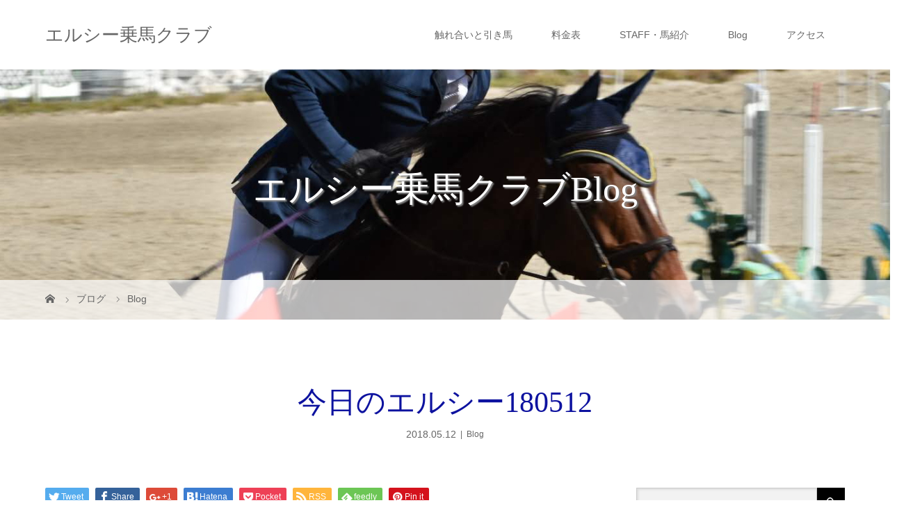

--- FILE ---
content_type: text/html; charset=UTF-8
request_url: https://lc-hrc.com/blog/180512
body_size: 15627
content:
<!DOCTYPE html>
<html class="pc" lang="ja">
<head prefix="og: http://ogp.me/ns# fb: http://ogp.me/ns/fb#">
<meta charset="UTF-8">
<meta name="description" content="今日も会員の方たちは駈歩練習に励みました。バランス良く乗れている事に安心と共に頼もしさを感じます。今までフラフラしていたら見て居る側はハラハラドキドキしてしまいますからね。ここ最近は心労が全くありません。">
<meta name="viewport" content="width=device-width">
<meta property="og:type" content="article" />
<meta property="og:url" content="https://lc-hrc.com/blog/180512">
<meta property="og:title" content="今日のエルシー180512" />
<meta property="og:description" content="今日も会員の方たちは駈歩練習に励みました。バランス良く乗れている事に安心と共に頼もしさを感じます。今までフラフラしていたら見て居る側はハラハラドキドキしてしまいますからね。ここ最近は心労が全くありません。" />
<meta property="og:site_name" content="エルシー乗馬クラブ" />
<meta property="og:image" content='https://i0.wp.com/lc-hrc.com/wp-content/uploads/2018/05/18051201.jpg?fit=640%2C480&amp;ssl=1'>
<meta property="og:image:secure_url" content="https://i0.wp.com/lc-hrc.com/wp-content/uploads/2018/05/18051201.jpg?fit=640%2C480&amp;ssl=1" /> 
<meta property="og:image:width" content="640" /> 
<meta property="og:image:height" content="480" />
<meta property="fb:admins" content="134177033863171" />
<title>今日のエルシー180512 | エルシー乗馬クラブ</title>
<!--[if lt IE 9]>
<script src="https://lc-hrc.com/wp-content/themes/story_tcd041/js/html5.js"></script>
<![endif]-->
<link rel="pingback" href="https://lc-hrc.com/xmlrpc.php">
<link rel="shortcut icon" href="http://lc-hrc.com/wp-content/uploads/tcd-w/fab2.png">

	  <meta name='robots' content='max-image-preview:large' />
<link rel='dns-prefetch' href='//i0.wp.com' />
<link rel='dns-prefetch' href='//c0.wp.com' />
<link rel="alternate" type="application/rss+xml" title="エルシー乗馬クラブ &raquo; 今日のエルシー180512 のコメントのフィード" href="https://lc-hrc.com/blog/180512/feed" />
<link rel="alternate" title="oEmbed (JSON)" type="application/json+oembed" href="https://lc-hrc.com/wp-json/oembed/1.0/embed?url=https%3A%2F%2Flc-hrc.com%2Fblog%2F180512" />
<link rel="alternate" title="oEmbed (XML)" type="text/xml+oembed" href="https://lc-hrc.com/wp-json/oembed/1.0/embed?url=https%3A%2F%2Flc-hrc.com%2Fblog%2F180512&#038;format=xml" />
<style id='wp-img-auto-sizes-contain-inline-css' type='text/css'>
img:is([sizes=auto i],[sizes^="auto," i]){contain-intrinsic-size:3000px 1500px}
/*# sourceURL=wp-img-auto-sizes-contain-inline-css */
</style>
<style id='wp-emoji-styles-inline-css' type='text/css'>

	img.wp-smiley, img.emoji {
		display: inline !important;
		border: none !important;
		box-shadow: none !important;
		height: 1em !important;
		width: 1em !important;
		margin: 0 0.07em !important;
		vertical-align: -0.1em !important;
		background: none !important;
		padding: 0 !important;
	}
/*# sourceURL=wp-emoji-styles-inline-css */
</style>
<style id='wp-block-library-inline-css' type='text/css'>
:root{--wp-block-synced-color:#7a00df;--wp-block-synced-color--rgb:122,0,223;--wp-bound-block-color:var(--wp-block-synced-color);--wp-editor-canvas-background:#ddd;--wp-admin-theme-color:#007cba;--wp-admin-theme-color--rgb:0,124,186;--wp-admin-theme-color-darker-10:#006ba1;--wp-admin-theme-color-darker-10--rgb:0,107,160.5;--wp-admin-theme-color-darker-20:#005a87;--wp-admin-theme-color-darker-20--rgb:0,90,135;--wp-admin-border-width-focus:2px}@media (min-resolution:192dpi){:root{--wp-admin-border-width-focus:1.5px}}.wp-element-button{cursor:pointer}:root .has-very-light-gray-background-color{background-color:#eee}:root .has-very-dark-gray-background-color{background-color:#313131}:root .has-very-light-gray-color{color:#eee}:root .has-very-dark-gray-color{color:#313131}:root .has-vivid-green-cyan-to-vivid-cyan-blue-gradient-background{background:linear-gradient(135deg,#00d084,#0693e3)}:root .has-purple-crush-gradient-background{background:linear-gradient(135deg,#34e2e4,#4721fb 50%,#ab1dfe)}:root .has-hazy-dawn-gradient-background{background:linear-gradient(135deg,#faaca8,#dad0ec)}:root .has-subdued-olive-gradient-background{background:linear-gradient(135deg,#fafae1,#67a671)}:root .has-atomic-cream-gradient-background{background:linear-gradient(135deg,#fdd79a,#004a59)}:root .has-nightshade-gradient-background{background:linear-gradient(135deg,#330968,#31cdcf)}:root .has-midnight-gradient-background{background:linear-gradient(135deg,#020381,#2874fc)}:root{--wp--preset--font-size--normal:16px;--wp--preset--font-size--huge:42px}.has-regular-font-size{font-size:1em}.has-larger-font-size{font-size:2.625em}.has-normal-font-size{font-size:var(--wp--preset--font-size--normal)}.has-huge-font-size{font-size:var(--wp--preset--font-size--huge)}.has-text-align-center{text-align:center}.has-text-align-left{text-align:left}.has-text-align-right{text-align:right}.has-fit-text{white-space:nowrap!important}#end-resizable-editor-section{display:none}.aligncenter{clear:both}.items-justified-left{justify-content:flex-start}.items-justified-center{justify-content:center}.items-justified-right{justify-content:flex-end}.items-justified-space-between{justify-content:space-between}.screen-reader-text{border:0;clip-path:inset(50%);height:1px;margin:-1px;overflow:hidden;padding:0;position:absolute;width:1px;word-wrap:normal!important}.screen-reader-text:focus{background-color:#ddd;clip-path:none;color:#444;display:block;font-size:1em;height:auto;left:5px;line-height:normal;padding:15px 23px 14px;text-decoration:none;top:5px;width:auto;z-index:100000}html :where(.has-border-color){border-style:solid}html :where([style*=border-top-color]){border-top-style:solid}html :where([style*=border-right-color]){border-right-style:solid}html :where([style*=border-bottom-color]){border-bottom-style:solid}html :where([style*=border-left-color]){border-left-style:solid}html :where([style*=border-width]){border-style:solid}html :where([style*=border-top-width]){border-top-style:solid}html :where([style*=border-right-width]){border-right-style:solid}html :where([style*=border-bottom-width]){border-bottom-style:solid}html :where([style*=border-left-width]){border-left-style:solid}html :where(img[class*=wp-image-]){height:auto;max-width:100%}:where(figure){margin:0 0 1em}html :where(.is-position-sticky){--wp-admin--admin-bar--position-offset:var(--wp-admin--admin-bar--height,0px)}@media screen and (max-width:600px){html :where(.is-position-sticky){--wp-admin--admin-bar--position-offset:0px}}
.has-text-align-justify{text-align:justify;}

/*# sourceURL=wp-block-library-inline-css */
</style><link rel='stylesheet' id='mediaelement-css' href='https://c0.wp.com/c/6.9/wp-includes/js/mediaelement/mediaelementplayer-legacy.min.css' type='text/css' media='all' />
<link rel='stylesheet' id='wp-mediaelement-css' href='https://c0.wp.com/c/6.9/wp-includes/js/mediaelement/wp-mediaelement.min.css' type='text/css' media='all' />
<style id='global-styles-inline-css' type='text/css'>
:root{--wp--preset--aspect-ratio--square: 1;--wp--preset--aspect-ratio--4-3: 4/3;--wp--preset--aspect-ratio--3-4: 3/4;--wp--preset--aspect-ratio--3-2: 3/2;--wp--preset--aspect-ratio--2-3: 2/3;--wp--preset--aspect-ratio--16-9: 16/9;--wp--preset--aspect-ratio--9-16: 9/16;--wp--preset--color--black: #000000;--wp--preset--color--cyan-bluish-gray: #abb8c3;--wp--preset--color--white: #ffffff;--wp--preset--color--pale-pink: #f78da7;--wp--preset--color--vivid-red: #cf2e2e;--wp--preset--color--luminous-vivid-orange: #ff6900;--wp--preset--color--luminous-vivid-amber: #fcb900;--wp--preset--color--light-green-cyan: #7bdcb5;--wp--preset--color--vivid-green-cyan: #00d084;--wp--preset--color--pale-cyan-blue: #8ed1fc;--wp--preset--color--vivid-cyan-blue: #0693e3;--wp--preset--color--vivid-purple: #9b51e0;--wp--preset--gradient--vivid-cyan-blue-to-vivid-purple: linear-gradient(135deg,rgb(6,147,227) 0%,rgb(155,81,224) 100%);--wp--preset--gradient--light-green-cyan-to-vivid-green-cyan: linear-gradient(135deg,rgb(122,220,180) 0%,rgb(0,208,130) 100%);--wp--preset--gradient--luminous-vivid-amber-to-luminous-vivid-orange: linear-gradient(135deg,rgb(252,185,0) 0%,rgb(255,105,0) 100%);--wp--preset--gradient--luminous-vivid-orange-to-vivid-red: linear-gradient(135deg,rgb(255,105,0) 0%,rgb(207,46,46) 100%);--wp--preset--gradient--very-light-gray-to-cyan-bluish-gray: linear-gradient(135deg,rgb(238,238,238) 0%,rgb(169,184,195) 100%);--wp--preset--gradient--cool-to-warm-spectrum: linear-gradient(135deg,rgb(74,234,220) 0%,rgb(151,120,209) 20%,rgb(207,42,186) 40%,rgb(238,44,130) 60%,rgb(251,105,98) 80%,rgb(254,248,76) 100%);--wp--preset--gradient--blush-light-purple: linear-gradient(135deg,rgb(255,206,236) 0%,rgb(152,150,240) 100%);--wp--preset--gradient--blush-bordeaux: linear-gradient(135deg,rgb(254,205,165) 0%,rgb(254,45,45) 50%,rgb(107,0,62) 100%);--wp--preset--gradient--luminous-dusk: linear-gradient(135deg,rgb(255,203,112) 0%,rgb(199,81,192) 50%,rgb(65,88,208) 100%);--wp--preset--gradient--pale-ocean: linear-gradient(135deg,rgb(255,245,203) 0%,rgb(182,227,212) 50%,rgb(51,167,181) 100%);--wp--preset--gradient--electric-grass: linear-gradient(135deg,rgb(202,248,128) 0%,rgb(113,206,126) 100%);--wp--preset--gradient--midnight: linear-gradient(135deg,rgb(2,3,129) 0%,rgb(40,116,252) 100%);--wp--preset--font-size--small: 13px;--wp--preset--font-size--medium: 20px;--wp--preset--font-size--large: 36px;--wp--preset--font-size--x-large: 42px;--wp--preset--spacing--20: 0.44rem;--wp--preset--spacing--30: 0.67rem;--wp--preset--spacing--40: 1rem;--wp--preset--spacing--50: 1.5rem;--wp--preset--spacing--60: 2.25rem;--wp--preset--spacing--70: 3.38rem;--wp--preset--spacing--80: 5.06rem;--wp--preset--shadow--natural: 6px 6px 9px rgba(0, 0, 0, 0.2);--wp--preset--shadow--deep: 12px 12px 50px rgba(0, 0, 0, 0.4);--wp--preset--shadow--sharp: 6px 6px 0px rgba(0, 0, 0, 0.2);--wp--preset--shadow--outlined: 6px 6px 0px -3px rgb(255, 255, 255), 6px 6px rgb(0, 0, 0);--wp--preset--shadow--crisp: 6px 6px 0px rgb(0, 0, 0);}:where(.is-layout-flex){gap: 0.5em;}:where(.is-layout-grid){gap: 0.5em;}body .is-layout-flex{display: flex;}.is-layout-flex{flex-wrap: wrap;align-items: center;}.is-layout-flex > :is(*, div){margin: 0;}body .is-layout-grid{display: grid;}.is-layout-grid > :is(*, div){margin: 0;}:where(.wp-block-columns.is-layout-flex){gap: 2em;}:where(.wp-block-columns.is-layout-grid){gap: 2em;}:where(.wp-block-post-template.is-layout-flex){gap: 1.25em;}:where(.wp-block-post-template.is-layout-grid){gap: 1.25em;}.has-black-color{color: var(--wp--preset--color--black) !important;}.has-cyan-bluish-gray-color{color: var(--wp--preset--color--cyan-bluish-gray) !important;}.has-white-color{color: var(--wp--preset--color--white) !important;}.has-pale-pink-color{color: var(--wp--preset--color--pale-pink) !important;}.has-vivid-red-color{color: var(--wp--preset--color--vivid-red) !important;}.has-luminous-vivid-orange-color{color: var(--wp--preset--color--luminous-vivid-orange) !important;}.has-luminous-vivid-amber-color{color: var(--wp--preset--color--luminous-vivid-amber) !important;}.has-light-green-cyan-color{color: var(--wp--preset--color--light-green-cyan) !important;}.has-vivid-green-cyan-color{color: var(--wp--preset--color--vivid-green-cyan) !important;}.has-pale-cyan-blue-color{color: var(--wp--preset--color--pale-cyan-blue) !important;}.has-vivid-cyan-blue-color{color: var(--wp--preset--color--vivid-cyan-blue) !important;}.has-vivid-purple-color{color: var(--wp--preset--color--vivid-purple) !important;}.has-black-background-color{background-color: var(--wp--preset--color--black) !important;}.has-cyan-bluish-gray-background-color{background-color: var(--wp--preset--color--cyan-bluish-gray) !important;}.has-white-background-color{background-color: var(--wp--preset--color--white) !important;}.has-pale-pink-background-color{background-color: var(--wp--preset--color--pale-pink) !important;}.has-vivid-red-background-color{background-color: var(--wp--preset--color--vivid-red) !important;}.has-luminous-vivid-orange-background-color{background-color: var(--wp--preset--color--luminous-vivid-orange) !important;}.has-luminous-vivid-amber-background-color{background-color: var(--wp--preset--color--luminous-vivid-amber) !important;}.has-light-green-cyan-background-color{background-color: var(--wp--preset--color--light-green-cyan) !important;}.has-vivid-green-cyan-background-color{background-color: var(--wp--preset--color--vivid-green-cyan) !important;}.has-pale-cyan-blue-background-color{background-color: var(--wp--preset--color--pale-cyan-blue) !important;}.has-vivid-cyan-blue-background-color{background-color: var(--wp--preset--color--vivid-cyan-blue) !important;}.has-vivid-purple-background-color{background-color: var(--wp--preset--color--vivid-purple) !important;}.has-black-border-color{border-color: var(--wp--preset--color--black) !important;}.has-cyan-bluish-gray-border-color{border-color: var(--wp--preset--color--cyan-bluish-gray) !important;}.has-white-border-color{border-color: var(--wp--preset--color--white) !important;}.has-pale-pink-border-color{border-color: var(--wp--preset--color--pale-pink) !important;}.has-vivid-red-border-color{border-color: var(--wp--preset--color--vivid-red) !important;}.has-luminous-vivid-orange-border-color{border-color: var(--wp--preset--color--luminous-vivid-orange) !important;}.has-luminous-vivid-amber-border-color{border-color: var(--wp--preset--color--luminous-vivid-amber) !important;}.has-light-green-cyan-border-color{border-color: var(--wp--preset--color--light-green-cyan) !important;}.has-vivid-green-cyan-border-color{border-color: var(--wp--preset--color--vivid-green-cyan) !important;}.has-pale-cyan-blue-border-color{border-color: var(--wp--preset--color--pale-cyan-blue) !important;}.has-vivid-cyan-blue-border-color{border-color: var(--wp--preset--color--vivid-cyan-blue) !important;}.has-vivid-purple-border-color{border-color: var(--wp--preset--color--vivid-purple) !important;}.has-vivid-cyan-blue-to-vivid-purple-gradient-background{background: var(--wp--preset--gradient--vivid-cyan-blue-to-vivid-purple) !important;}.has-light-green-cyan-to-vivid-green-cyan-gradient-background{background: var(--wp--preset--gradient--light-green-cyan-to-vivid-green-cyan) !important;}.has-luminous-vivid-amber-to-luminous-vivid-orange-gradient-background{background: var(--wp--preset--gradient--luminous-vivid-amber-to-luminous-vivid-orange) !important;}.has-luminous-vivid-orange-to-vivid-red-gradient-background{background: var(--wp--preset--gradient--luminous-vivid-orange-to-vivid-red) !important;}.has-very-light-gray-to-cyan-bluish-gray-gradient-background{background: var(--wp--preset--gradient--very-light-gray-to-cyan-bluish-gray) !important;}.has-cool-to-warm-spectrum-gradient-background{background: var(--wp--preset--gradient--cool-to-warm-spectrum) !important;}.has-blush-light-purple-gradient-background{background: var(--wp--preset--gradient--blush-light-purple) !important;}.has-blush-bordeaux-gradient-background{background: var(--wp--preset--gradient--blush-bordeaux) !important;}.has-luminous-dusk-gradient-background{background: var(--wp--preset--gradient--luminous-dusk) !important;}.has-pale-ocean-gradient-background{background: var(--wp--preset--gradient--pale-ocean) !important;}.has-electric-grass-gradient-background{background: var(--wp--preset--gradient--electric-grass) !important;}.has-midnight-gradient-background{background: var(--wp--preset--gradient--midnight) !important;}.has-small-font-size{font-size: var(--wp--preset--font-size--small) !important;}.has-medium-font-size{font-size: var(--wp--preset--font-size--medium) !important;}.has-large-font-size{font-size: var(--wp--preset--font-size--large) !important;}.has-x-large-font-size{font-size: var(--wp--preset--font-size--x-large) !important;}
/*# sourceURL=global-styles-inline-css */
</style>

<style id='classic-theme-styles-inline-css' type='text/css'>
/*! This file is auto-generated */
.wp-block-button__link{color:#fff;background-color:#32373c;border-radius:9999px;box-shadow:none;text-decoration:none;padding:calc(.667em + 2px) calc(1.333em + 2px);font-size:1.125em}.wp-block-file__button{background:#32373c;color:#fff;text-decoration:none}
/*# sourceURL=/wp-includes/css/classic-themes.min.css */
</style>
<link rel='stylesheet' id='wp-lightbox-2.min.css-css' href='https://lc-hrc.com/wp-content/plugins/wp-lightbox-2/styles/lightbox.min.css?ver=1.3.4' type='text/css' media='all' />
<link rel='stylesheet' id='story-slick-css' href='https://lc-hrc.com/wp-content/themes/story_tcd041/css/slick.css?ver=6.9' type='text/css' media='all' />
<link rel='stylesheet' id='story-slick-theme-css' href='https://lc-hrc.com/wp-content/themes/story_tcd041/css/slick-theme.css?ver=6.9' type='text/css' media='all' />
<link rel='stylesheet' id='story-style-css' href='https://lc-hrc.com/wp-content/themes/story_tcd041/style.css?ver=1.5.1' type='text/css' media='all' />
<link rel='stylesheet' id='story-responsive-css' href='https://lc-hrc.com/wp-content/themes/story_tcd041/responsive.css?ver=1.5.1' type='text/css' media='all' />
<link rel='stylesheet' id='story-footer-bar-css' href='https://lc-hrc.com/wp-content/themes/story_tcd041/css/footer-bar.css?ver=1.5.1' type='text/css' media='all' />
<link rel='stylesheet' id='jetpack_css-css' href='https://c0.wp.com/p/jetpack/11.8.6/css/jetpack.css' type='text/css' media='all' />
<script type="text/javascript" id="jetpack_related-posts-js-extra">
/* <![CDATA[ */
var related_posts_js_options = {"post_heading":"h4"};
//# sourceURL=jetpack_related-posts-js-extra
/* ]]> */
</script>
<script type="text/javascript" src="https://c0.wp.com/p/jetpack/11.8.6/_inc/build/related-posts/related-posts.min.js" id="jetpack_related-posts-js"></script>
<script type="text/javascript" src="https://c0.wp.com/c/6.9/wp-includes/js/jquery/jquery.min.js" id="jquery-core-js"></script>
<script type="text/javascript" src="https://c0.wp.com/c/6.9/wp-includes/js/jquery/jquery-migrate.min.js" id="jquery-migrate-js"></script>
<script type="text/javascript" src="https://lc-hrc.com/wp-content/themes/story_tcd041/js/slick.min.js?ver=1.5.1" id="story-slick-js"></script>
<script type="text/javascript" src="https://lc-hrc.com/wp-content/themes/story_tcd041/js/functions.js?ver=1.5.1" id="story-script-js"></script>
<script type="text/javascript" src="https://lc-hrc.com/wp-content/themes/story_tcd041/js/responsive.js?ver=1.5.1" id="story-responsive-js"></script>
<link rel="https://api.w.org/" href="https://lc-hrc.com/wp-json/" /><link rel="alternate" title="JSON" type="application/json" href="https://lc-hrc.com/wp-json/wp/v2/posts/1051" /><link rel="EditURI" type="application/rsd+xml" title="RSD" href="https://lc-hrc.com/xmlrpc.php?rsd" />
<meta name="generator" content="WordPress 6.9" />
<link rel="canonical" href="https://lc-hrc.com/blog/180512" />
<link rel='shortlink' href='https://lc-hrc.com/?p=1051' />
	<style>img#wpstats{display:none}</style>
		<style type="text/css">

</style>
		<style type="text/css" id="wp-custom-css">
			.pinkline {background:rgba(0, 0, 0, 0) linear-gradient(transparent 60%, #FFDFEF 0%) repeat scroll 0 0;}

.yellowline {background:rgba(0, 0, 0, 0) linear-gradient(transparent 60%, #FFF899 0%) repeat scroll 0 0;}

.blueline {background:rgba(0, 0, 0, 0) linear-gradient(transparent 60%, #B3E7FF 0%) repeat scroll 0 0;}
		</style>
		<style>
.content02-button:hover, .button a:hover, .global-nav .sub-menu a:hover, .content02-button:hover, .footer-bar01, .copyright, .nav-links02-previous a, .nav-links02-next a, .pagetop a, #submit_comment:hover, .page-links a:hover, .page-links > span, .pw_form input[type="submit"]:hover, .post-password-form input[type="submit"]:hover { 
	background: #0D129F; 
}
.pb_slider .slick-prev:active, .pb_slider .slick-prev:focus, .pb_slider .slick-prev:hover {
	background: #0D129F url(https://lc-hrc.com/wp-content/themes/story_tcd041/pagebuilder/assets/img/slider_arrow1.png) no-repeat 23px; 
}
.pb_slider .slick-next:active, .pb_slider .slick-next:focus, .pb_slider .slick-next:hover {
	background: #0D129F url(https://lc-hrc.com/wp-content/themes/story_tcd041/pagebuilder/assets/img/slider_arrow2.png) no-repeat 25px 23px; 
}
#comment_textarea textarea:focus, #guest_info input:focus, #comment_textarea textarea:focus { 
	border: 1px solid #0D129F; 
}
.archive-title, .article01-title a, .article02-title a, .article03-title, .article03-category-item:hover, .article05-category-item:hover, .article04-title, .article05-title, .article06-title, .article06-category-item:hover, .column-layout01-title, .column-layout01-title, .column-layout02-title, .column-layout03-title, .column-layout04-title, .column-layout05-title, .column-layout02-title, .column-layout03-title, .column-layout04-title, .column-layout05-title, .content01-title, .content02-button, .content03-title, .content04-title, .footer-gallery-title, .global-nav a:hover,  .global-nav .current-menu-item > a, .headline-primary, .nav-links01-previous a:hover, .nav-links01-next a:hover, .post-title, .styled-post-list1-title:hover, .top-slider-content-inner:after, .breadcrumb a:hover, .article07-title, .post-category a:hover, .post-meta-box a:hover, .post-content a, .color_headline {
color: #0D129F;
}
.content02, .gallery01 .slick-arrow:hover, .global-nav .sub-menu a, .headline-bar, .nav-links02-next a:hover, .nav-links02-previous a:hover, .pagetop a:hover, .top-slider-nav li.active a, .top-slider-nav li:hover a {
background: #2A12C5;
}
.social-nav-item a:hover:before {
color: #2A12C5;
}
.article01-title a:hover, .article02-title a:hover, .article03 a:hover .article03-title, .article04 a:hover .article04-title, .article07 a:hover .article07-title, .post-content a:hover, .headline-link:hover {
	color: #12730F;
}
@media only screen and (max-width: 991px) {
	.copyright {
		background: #0D129F;
	}
}
@media only screen and (max-width: 1200px) {
	.global-nav a, .global-nav a:hover {
		background: #2A12C5;
	}
	.global-nav .sub-menu a {
		background: #0D129F;
	}
}
.headline-font-type {
font-family: "Times New Roman", "游明朝", "Yu Mincho", "游明朝体", "YuMincho", "ヒラギノ明朝 Pro W3", "Hiragino Mincho Pro", "HiraMinProN-W3", "HGS明朝E", "ＭＳ Ｐ明朝", "MS PMincho", serif; font-weight: 500;
}
a:hover .thumbnail01 img, .thumbnail01 img:hover {
	-moz-transform: scale(1.2); -ms-transform: scale(1.2); -o-transform: scale(1.2); -webkit-transform: scale(1.2); transform: scale(1.2); }
.global-nav > ul > li > a {
color: #666666;
}
.article06 a:hover:before {
background: rgba(255, 255, 255, 0.9);
}
.footer-nav-wrapper:before {
background-color: rgba(57, 159, 67, 0.8);
}
</style>
</head>
<body class="wp-singular post-template-default single single-post postid-1051 single-format-standard wp-theme-story_tcd041 font-type1">
<header class="header">
	<div class="header-bar " style="background-color: #FFFFFF; color: #666666;">
		<div class="header-bar-inner inner">
			<div class="logo logo-text" style="font-size: 26px;"><a href="https://lc-hrc.com/">エルシー乗馬クラブ</a></div>
			<a href="#" id="global-nav-button" class="global-nav-button"></a>
			<nav id="global-nav" class="global-nav"><ul id="menu-%e3%83%98%e3%83%83%e3%83%80%e3%83%bc%e3%83%a1%e3%83%8b%e3%83%a5%e3%83%bc" class="menu"><li id="menu-item-1725" class="menu-item menu-item-type-post_type menu-item-object-page menu-item-1725"><a href="https://lc-hrc.com/trial"><span></span>触れ合いと引き馬</a></li>
<li id="menu-item-14" class="menu-item menu-item-type-post_type menu-item-object-page menu-item-14"><a href="https://lc-hrc.com/price"><span></span>料金表</a></li>
<li id="menu-item-19" class="menu-item menu-item-type-post_type menu-item-object-page menu-item-has-children menu-item-19"><a href="https://lc-hrc.com/horse"><span></span>STAFF・馬紹介</a>
<ul class="sub-menu">
	<li id="menu-item-123" class="menu-item menu-item-type-post_type menu-item-object-page menu-item-123"><a href="https://lc-hrc.com/?page_id=119"><span></span>お手伝い頂ける方募集しています</a></li>
</ul>
</li>
<li id="menu-item-147" class="menu-item menu-item-type-taxonomy menu-item-object-category current-post-ancestor current-menu-parent current-post-parent menu-item-147"><a href="https://lc-hrc.com/category/blog"><span></span>Blog</a></li>
<li id="menu-item-16" class="menu-item menu-item-type-post_type menu-item-object-page menu-item-has-children menu-item-16"><a href="https://lc-hrc.com/access"><span></span>アクセス</a>
<ul class="sub-menu">
	<li id="menu-item-15" class="menu-item menu-item-type-post_type menu-item-object-page menu-item-15"><a href="https://lc-hrc.com/contact"><span></span>お問い合わせ</a></li>
	<li id="menu-item-778" class="menu-item menu-item-type-post_type menu-item-object-page menu-item-778"><a href="https://lc-hrc.com/gaiyou"><span></span>クラブ概要</a></li>
</ul>
</li>
</ul></nav>		</div>
	</div>
	<div class="signage" style="background-image: url(https://lc-hrc.com/wp-content/uploads/2019/04/blog20.jpg);">
		<div class="signage-content" style="text-shadow: 2px 2px 2px #888888">
			<h1 class="signage-title headline-font-type" style="color: #FFFFFF; font-size: 50px;">エルシー乗馬クラブBlog</h1>
			<p class="signage-title-sub" style="color: #FFFFFF; font-size: 16px;"></p>
		</div>
	</div>
	<div class="breadcrumb-wrapper">
		<ul class="breadcrumb inner" itemscope itemtype="http://schema.org/BreadcrumbList">
			<li class="home" itemprop="itemListElement" itemscope itemtype="http://schema.org/ListItem">
				<a href="https://lc-hrc.com/" itemscope itemtype="http://schema.org/Thing" itemprop="item">
					<span itemprop="name">HOME</span>
				</a>
				<meta itemprop="position" content="1" />
			</li>
						<li itemprop="itemListElement" itemscope itemtype="http://schema.org/ListItem">
				<a href="https://lc-hrc.com">
					<span itemprop="name">ブログ</span>
				</a>
				<meta itemprop="position" content="2" />
			</li>
			<li itemprop="itemListElement" itemscope itemtype="http://schema.org/ListItem">
							<a href="https://lc-hrc.com/category/blog" itemscope itemtype="http://schema.org/Thing" itemprop="item">
					<span itemprop="name">Blog</span>
				</a>
							<meta itemprop="position" content="3" />
						</li>
					</ul>
	</div>
</header>
<div class="main">
	<div class="inner">
		<div class="post-header">
			<h1 class="post-title headline-font-type" style="font-size: 42px;">今日のエルシー180512</h1>
			<p class="post-meta">
				<time class="post-date" datetime="2018-05-12">2018.05.12</time><span class="post-category"><a href="https://lc-hrc.com/category/blog" rel="category tag">Blog</a></span>			</p>
		</div>
		<div class="clearfix">
			<div class="primary fleft">
				<div class="single_share clearfix" id="single_share_top">
<div class="share-type1 share-top">
 
	<div class="sns mb45">
		<ul class="type1 clearfix">
			<li class="twitter">
				<a href="http://twitter.com/share?text=%E4%BB%8A%E6%97%A5%E3%81%AE%E3%82%A8%E3%83%AB%E3%82%B7%E3%83%BC180512&url=https%3A%2F%2Flc-hrc.com%2Fblog%2F180512&via=&tw_p=tweetbutton&related=" onclick="javascript:window.open(this.href, '', 'menubar=no,toolbar=no,resizable=yes,scrollbars=yes,height=400,width=600');return false;"><i class="icon-twitter"></i><span class="ttl">Tweet</span><span class="share-count"></span></a>
			</li>
			<li class="facebook">
				<a href="//www.facebook.com/sharer/sharer.php?u=https://lc-hrc.com/blog/180512&amp;t=%E4%BB%8A%E6%97%A5%E3%81%AE%E3%82%A8%E3%83%AB%E3%82%B7%E3%83%BC180512" class="facebook-btn-icon-link" target="blank" rel="nofollow"><i class="icon-facebook"></i><span class="ttl">Share</span><span class="share-count"></span></a>
			</li>
			<li class="googleplus">
				<a href="https://plus.google.com/share?url=https%3A%2F%2Flc-hrc.com%2Fblog%2F180512" onclick="javascript:window.open(this.href, '', 'menubar=no,toolbar=no,resizable=yes,scrollbars=yes,height=600,width=500');return false;"><i class="icon-google-plus"></i><span class="ttl">+1</span><span class="share-count"></span></a>
			</li>
			<li class="hatebu">
				<a href="http://b.hatena.ne.jp/add?mode=confirm&url=https%3A%2F%2Flc-hrc.com%2Fblog%2F180512" onclick="javascript:window.open(this.href, '', 'menubar=no,toolbar=no,resizable=yes,scrollbars=yes,height=400,width=510');return false;" ><i class="icon-hatebu"></i><span class="ttl">Hatena</span><span class="share-count"></span></a>
			</li>
			<li class="pocket">
				<a href="http://getpocket.com/edit?url=https%3A%2F%2Flc-hrc.com%2Fblog%2F180512&title=%E4%BB%8A%E6%97%A5%E3%81%AE%E3%82%A8%E3%83%AB%E3%82%B7%E3%83%BC180512" target="blank"><i class="icon-pocket"></i><span class="ttl">Pocket</span><span class="share-count"></span></a>
			</li>
			<li class="rss">
				<a href="https://lc-hrc.com/feed" target="blank"><i class="icon-rss"></i><span class="ttl">RSS</span></a>
			</li>
			<li class="feedly">
				<a href="http://feedly.com/index.html#subscription%2Ffeed%2Fhttps://lc-hrc.com/feed" target="blank"><i class="icon-feedly"></i><span class="ttl">feedly</span><span class="share-count"></span></a>
			</li>
			<li class="pinterest">
				<a rel="nofollow" target="_blank" href="https://www.pinterest.com/pin/create/button/?url=https%3A%2F%2Flc-hrc.com%2Fblog%2F180512&media=https://i0.wp.com/lc-hrc.com/wp-content/uploads/2018/05/18051201.jpg?fit=640%2C480&ssl=1&description=%E4%BB%8A%E6%97%A5%E3%81%AE%E3%82%A8%E3%83%AB%E3%82%B7%E3%83%BC180512"><i class="icon-pinterest"></i><span class="ttl">Pin&nbsp;it</span></a>
			</li>
		</ul>
	</div>
</div>
				</div>
				<p class="post-thumbnail">
<img width="640" height="480" src="https://lc-hrc.com/wp-content/uploads/2018/05/18051201.jpg" class="attachment-post-thumbnail size-post-thumbnail wp-post-image" alt="" decoding="async" fetchpriority="high" srcset="https://i0.wp.com/lc-hrc.com/wp-content/uploads/2018/05/18051201.jpg?w=640&amp;ssl=1 640w, https://i0.wp.com/lc-hrc.com/wp-content/uploads/2018/05/18051201.jpg?resize=300%2C225&amp;ssl=1 300w" sizes="(max-width: 640px) 100vw, 640px" />				</p>
				<div class="post-content" style="font-size: 14px;">
<p>今日も会員の方たちは駈歩練習に励みました。<br />
バランス良く乗れている事に安心と共に頼もしさを感じます。<br />
今までフラフラしていたら見て居る側はハラハラドキドキしてしまいますからね。<br />
ここ最近は心労が全くありません。勿論細かい危険察知には細心の注意をしておりますのでご安心を。(笑)</p>
<p>スタイルの良い方が綺麗に騎乗されると、すごい上手く見えてしまうのは私だけでしょうか？<br />
ここ最近の騎乗姿勢の良さは感心させられます、私もこんだけ足が長かったら良いなぁ…。うらやましい。</p>
<p><img decoding="async" class="aligncenter wp-image-1054 size-medium" src="https://i0.wp.com/lc-hrc.com/wp-content/uploads/2018/05/18051202.jpg?resize=300%2C225&#038;ssl=1" alt="" width="300" height="225" srcset="https://i0.wp.com/lc-hrc.com/wp-content/uploads/2018/05/18051202.jpg?resize=300%2C225&amp;ssl=1 300w, https://i0.wp.com/lc-hrc.com/wp-content/uploads/2018/05/18051202.jpg?w=640&amp;ssl=1 640w" sizes="(max-width: 300px) 100vw, 300px" data-recalc-dims="1" />翔馬とダンディ会員様<br />
本日は2ポイントの練習です。最近運動量では物足りないと感じているみたいなので基礎トレーニングですね。<br />
これもしっかりとしておけば馬が走りやすくなって、軽く動いてくれるようになるんですよ。<br />
実際にレッスン中でもほとんど脚使って無くても翔馬がスイスイ動いていました。<br />
良い練習になりましたね。</p>
<p>午後からはジュリアちゃん。<br />
<img decoding="async" class="aligncenter wp-image-1053 size-medium" src="https://i0.wp.com/lc-hrc.com/wp-content/uploads/2018/05/18051203.jpg?resize=300%2C225&#038;ssl=1" alt="" width="300" height="225" srcset="https://i0.wp.com/lc-hrc.com/wp-content/uploads/2018/05/18051203.jpg?resize=300%2C225&amp;ssl=1 300w, https://i0.wp.com/lc-hrc.com/wp-content/uploads/2018/05/18051203.jpg?w=640&amp;ssl=1 640w" sizes="(max-width: 300px) 100vw, 300px" data-recalc-dims="1" />おっさ…じゃなかったダンディ会員様は体力があるので本日2鞍目です。<br />
2ポイントでの駈歩練習で、だいぶバランスが良くなったので早い駈歩に挑戦です。<br />
あー、本日ここにも暴れん坊おっさん、じゃなかった将軍が誕生しましたね。<br />
良く走ったなぁー。<br />
皆さんも早く駈歩をマスターして外乗に行きましょうね！<br />
ツアー組みますから。</p>
<p>ついでに動画をUPしました。<br />
よく考えたらサングラスされているから顔隠さなくてもいいじゃないかと。(笑)<br />
本人の許可も頂いたし、いやどちらかと言うと強い要望でUPしておきますね。</p>
<div style="width: 854px;" class="wp-video"><video class="wp-video-shortcode" id="video-1051-1" width="854" height="480" preload="metadata" controls="controls"><source type="video/mp4" src="https://lc-hrc.com/wp-content/uploads/2018/05/canter.mp4?_=1" /><a href="https://lc-hrc.com/wp-content/uploads/2018/05/canter.mp4">https://lc-hrc.com/wp-content/uploads/2018/05/canter.mp4</a></video></div>

<div id='jp-relatedposts' class='jp-relatedposts' >
	<h3 class="jp-relatedposts-headline"><em>関連</em></h3>
</div>				</div>
				<!-- banner1 -->
				<div class="single_share clearfix" id="single_share_bottom">
<div class="share-type1 share-btm">
 
	<div class="sns mt10">
		<ul class="type1 clearfix">
			<li class="twitter">
				<a href="http://twitter.com/share?text=%E4%BB%8A%E6%97%A5%E3%81%AE%E3%82%A8%E3%83%AB%E3%82%B7%E3%83%BC180512&url=https%3A%2F%2Flc-hrc.com%2Fblog%2F180512&via=&tw_p=tweetbutton&related=" onclick="javascript:window.open(this.href, '', 'menubar=no,toolbar=no,resizable=yes,scrollbars=yes,height=400,width=600');return false;"><i class="icon-twitter"></i><span class="ttl">Tweet</span><span class="share-count"></span></a>
			</li>
			<li class="facebook">
				<a href="//www.facebook.com/sharer/sharer.php?u=https://lc-hrc.com/blog/180512&amp;t=%E4%BB%8A%E6%97%A5%E3%81%AE%E3%82%A8%E3%83%AB%E3%82%B7%E3%83%BC180512" class="facebook-btn-icon-link" target="blank" rel="nofollow"><i class="icon-facebook"></i><span class="ttl">Share</span><span class="share-count"></span></a>
			</li>
			<li class="googleplus">
				<a href="https://plus.google.com/share?url=https%3A%2F%2Flc-hrc.com%2Fblog%2F180512" onclick="javascript:window.open(this.href, '', 'menubar=no,toolbar=no,resizable=yes,scrollbars=yes,height=600,width=500');return false;"><i class="icon-google-plus"></i><span class="ttl">+1</span><span class="share-count"></span></a>
			</li>
			<li class="hatebu">
				<a href="http://b.hatena.ne.jp/add?mode=confirm&url=https%3A%2F%2Flc-hrc.com%2Fblog%2F180512" onclick="javascript:window.open(this.href, '', 'menubar=no,toolbar=no,resizable=yes,scrollbars=yes,height=400,width=510');return false;" ><i class="icon-hatebu"></i><span class="ttl">Hatena</span><span class="share-count"></span></a>
			</li>
			<li class="pocket">
				<a href="http://getpocket.com/edit?url=https%3A%2F%2Flc-hrc.com%2Fblog%2F180512&title=%E4%BB%8A%E6%97%A5%E3%81%AE%E3%82%A8%E3%83%AB%E3%82%B7%E3%83%BC180512" target="blank"><i class="icon-pocket"></i><span class="ttl">Pocket</span><span class="share-count"></span></a>
			</li>
			<li class="rss">
				<a href="https://lc-hrc.com/feed" target="blank"><i class="icon-rss"></i><span class="ttl">RSS</span></a>
			</li>
			<li class="feedly">
				<a href="http://feedly.com/index.html#subscription%2Ffeed%2Fhttps://lc-hrc.com/feed" target="blank"><i class="icon-feedly"></i><span class="ttl">feedly</span><span class="share-count"></span></a>
			</li>
			<li class="pinterest">
				<a rel="nofollow" target="_blank" href="https://www.pinterest.com/pin/create/button/?url=https%3A%2F%2Flc-hrc.com%2Fblog%2F180512&media=https://i0.wp.com/lc-hrc.com/wp-content/uploads/2018/05/18051201.jpg?fit=640%2C480&ssl=1&description=%E4%BB%8A%E6%97%A5%E3%81%AE%E3%82%A8%E3%83%AB%E3%82%B7%E3%83%BC180512"><i class="icon-pinterest"></i><span class="ttl">Pin&nbsp;it</span></a>
			</li>
		</ul>
	</div>
</div>
				</div>
				<ul class="post-meta-box clearfix">
					<li class="post-meta-box-item post-meta-box-category"><a href="https://lc-hrc.com/category/blog" rel="category tag">Blog</a></li>
				</ul>
				<ul class="nav-links01 headline-font-type clearfix">
					<li class="nav-links01-previous">
						<a href="https://lc-hrc.com/blog/180511">今日のエルシー180511</a>
					</li>
					<li class="nav-links01-next">
						<a href="https://lc-hrc.com/blog/180514">今日のエルシー180514</a>
					</li>
				</ul>
				<!-- banner2 -->
				<section>
					<h3 class="headline-bar">関連記事</h3>
					<div class="flex flex-wrap">
						<article class="article01 clearfix">
							<a class="article01-thumbnail thumbnail01" href="https://lc-hrc.com/blog/200112">
<img width="280" height="280" src="https://i0.wp.com/lc-hrc.com/wp-content/uploads/2020/01/20200112-1.jpg?resize=280%2C280&amp;ssl=1" class="attachment-size1 size-size1 wp-post-image" alt="" decoding="async" loading="lazy" srcset="https://i0.wp.com/lc-hrc.com/wp-content/uploads/2020/01/20200112-1.jpg?resize=150%2C150&amp;ssl=1 150w, https://i0.wp.com/lc-hrc.com/wp-content/uploads/2020/01/20200112-1.jpg?resize=300%2C300&amp;ssl=1 300w, https://i0.wp.com/lc-hrc.com/wp-content/uploads/2020/01/20200112-1.jpg?resize=280%2C280&amp;ssl=1 280w, https://i0.wp.com/lc-hrc.com/wp-content/uploads/2020/01/20200112-1.jpg?resize=120%2C120&amp;ssl=1 120w, https://i0.wp.com/lc-hrc.com/wp-content/uploads/2020/01/20200112-1.jpg?zoom=2&amp;resize=280%2C280&amp;ssl=1 560w" sizes="auto, (max-width: 280px) 100vw, 280px" />							</a>
							<h4 class="article01-title headline-font-type">
								<a href="https://lc-hrc.com/blog/200112">今日のエルシー200112</a>
							</h4>
						</article>
						<article class="article01 clearfix">
							<a class="article01-thumbnail thumbnail01" href="https://lc-hrc.com/blog/180215">
<img width="280" height="280" src="https://i0.wp.com/lc-hrc.com/wp-content/uploads/2018/02/D2BA5E57-50D1-4CF8-A55A-18716F0A868E-e1518692801141.jpeg?resize=280%2C280&amp;ssl=1" class="attachment-size1 size-size1 wp-post-image" alt="" decoding="async" loading="lazy" />							</a>
							<h4 class="article01-title headline-font-type">
								<a href="https://lc-hrc.com/blog/180215">今日のエルシー180215</a>
							</h4>
						</article>
						<article class="article01 clearfix">
							<a class="article01-thumbnail thumbnail01" href="https://lc-hrc.com/blog/magazine-february">
<img width="280" height="280" src="https://i0.wp.com/lc-hrc.com/wp-content/uploads/2024/02/画像4-1.png?resize=280%2C280&amp;ssl=1" class="attachment-size1 size-size1 wp-post-image" alt="" decoding="async" loading="lazy" srcset="https://i0.wp.com/lc-hrc.com/wp-content/uploads/2024/02/画像4-1.png?resize=150%2C150&amp;ssl=1 150w, https://i0.wp.com/lc-hrc.com/wp-content/uploads/2024/02/画像4-1.png?resize=300%2C300&amp;ssl=1 300w, https://i0.wp.com/lc-hrc.com/wp-content/uploads/2024/02/画像4-1.png?resize=280%2C280&amp;ssl=1 280w, https://i0.wp.com/lc-hrc.com/wp-content/uploads/2024/02/画像4-1.png?resize=120%2C120&amp;ssl=1 120w, https://i0.wp.com/lc-hrc.com/wp-content/uploads/2024/02/画像4-1.png?zoom=2&amp;resize=280%2C280&amp;ssl=1 560w, https://i0.wp.com/lc-hrc.com/wp-content/uploads/2024/02/画像4-1.png?zoom=3&amp;resize=280%2C280&amp;ssl=1 840w" sizes="auto, (max-width: 280px) 100vw, 280px" />							</a>
							<h4 class="article01-title headline-font-type">
								<a href="https://lc-hrc.com/blog/magazine-february">保護中: 【2月】会報誌</a>
							</h4>
						</article>
						<article class="article01 clearfix">
							<a class="article01-thumbnail thumbnail01" href="https://lc-hrc.com/blog/180330">
<img width="280" height="280" src="https://i0.wp.com/lc-hrc.com/wp-content/uploads/2018/03/E2BD8C3A-F8B9-4927-807D-3888D38331A3-e1522415436718.jpeg?resize=280%2C280&amp;ssl=1" class="attachment-size1 size-size1 wp-post-image" alt="" decoding="async" loading="lazy" srcset="https://i0.wp.com/lc-hrc.com/wp-content/uploads/2018/03/E2BD8C3A-F8B9-4927-807D-3888D38331A3-e1522415436718.jpeg?resize=150%2C150&amp;ssl=1 150w, https://i0.wp.com/lc-hrc.com/wp-content/uploads/2018/03/E2BD8C3A-F8B9-4927-807D-3888D38331A3-e1522415436718.jpeg?resize=300%2C300&amp;ssl=1 300w, https://i0.wp.com/lc-hrc.com/wp-content/uploads/2018/03/E2BD8C3A-F8B9-4927-807D-3888D38331A3-e1522415436718.jpeg?resize=280%2C280&amp;ssl=1 280w, https://i0.wp.com/lc-hrc.com/wp-content/uploads/2018/03/E2BD8C3A-F8B9-4927-807D-3888D38331A3-e1522415436718.jpeg?resize=120%2C120&amp;ssl=1 120w, https://i0.wp.com/lc-hrc.com/wp-content/uploads/2018/03/E2BD8C3A-F8B9-4927-807D-3888D38331A3-e1522415436718.jpeg?zoom=2&amp;resize=280%2C280&amp;ssl=1 560w" sizes="auto, (max-width: 280px) 100vw, 280px" />							</a>
							<h4 class="article01-title headline-font-type">
								<a href="https://lc-hrc.com/blog/180330">今日のエルシー180330</a>
							</h4>
						</article>
						<article class="article01 clearfix">
							<a class="article01-thumbnail thumbnail01" href="https://lc-hrc.com/blog/180509">
<img width="280" height="280" src="https://i0.wp.com/lc-hrc.com/wp-content/uploads/2018/05/18050901.jpg?resize=280%2C280&amp;ssl=1" class="attachment-size1 size-size1 wp-post-image" alt="" decoding="async" loading="lazy" srcset="https://i0.wp.com/lc-hrc.com/wp-content/uploads/2018/05/18050901.jpg?resize=150%2C150&amp;ssl=1 150w, https://i0.wp.com/lc-hrc.com/wp-content/uploads/2018/05/18050901.jpg?resize=300%2C300&amp;ssl=1 300w, https://i0.wp.com/lc-hrc.com/wp-content/uploads/2018/05/18050901.jpg?resize=280%2C280&amp;ssl=1 280w, https://i0.wp.com/lc-hrc.com/wp-content/uploads/2018/05/18050901.jpg?resize=120%2C120&amp;ssl=1 120w, https://i0.wp.com/lc-hrc.com/wp-content/uploads/2018/05/18050901.jpg?zoom=2&amp;resize=280%2C280&amp;ssl=1 560w" sizes="auto, (max-width: 280px) 100vw, 280px" />							</a>
							<h4 class="article01-title headline-font-type">
								<a href="https://lc-hrc.com/blog/180509">今日のエルシー180509</a>
							</h4>
						</article>
						<article class="article01 clearfix">
							<a class="article01-thumbnail thumbnail01" href="https://lc-hrc.com/blog/180503">
<img width="280" height="280" src="https://i0.wp.com/lc-hrc.com/wp-content/uploads/2018/05/18050301.jpg?resize=280%2C280&amp;ssl=1" class="attachment-size1 size-size1 wp-post-image" alt="" decoding="async" loading="lazy" srcset="https://i0.wp.com/lc-hrc.com/wp-content/uploads/2018/05/18050301.jpg?resize=150%2C150&amp;ssl=1 150w, https://i0.wp.com/lc-hrc.com/wp-content/uploads/2018/05/18050301.jpg?resize=300%2C300&amp;ssl=1 300w, https://i0.wp.com/lc-hrc.com/wp-content/uploads/2018/05/18050301.jpg?resize=280%2C280&amp;ssl=1 280w, https://i0.wp.com/lc-hrc.com/wp-content/uploads/2018/05/18050301.jpg?resize=120%2C120&amp;ssl=1 120w, https://i0.wp.com/lc-hrc.com/wp-content/uploads/2018/05/18050301.jpg?zoom=2&amp;resize=280%2C280&amp;ssl=1 560w" sizes="auto, (max-width: 280px) 100vw, 280px" />							</a>
							<h4 class="article01-title headline-font-type">
								<a href="https://lc-hrc.com/blog/180503">今日のエルシー180503</a>
							</h4>
						</article>
						<article class="article01 clearfix">
							<a class="article01-thumbnail thumbnail01" href="https://lc-hrc.com/blog/180303">
<img width="280" height="280" src="https://i0.wp.com/lc-hrc.com/wp-content/uploads/2018/03/180303.jpg?resize=280%2C280&amp;ssl=1" class="attachment-size1 size-size1 wp-post-image" alt="" decoding="async" loading="lazy" srcset="https://i0.wp.com/lc-hrc.com/wp-content/uploads/2018/03/180303.jpg?resize=150%2C150&amp;ssl=1 150w, https://i0.wp.com/lc-hrc.com/wp-content/uploads/2018/03/180303.jpg?resize=300%2C300&amp;ssl=1 300w, https://i0.wp.com/lc-hrc.com/wp-content/uploads/2018/03/180303.jpg?resize=280%2C280&amp;ssl=1 280w, https://i0.wp.com/lc-hrc.com/wp-content/uploads/2018/03/180303.jpg?resize=120%2C120&amp;ssl=1 120w, https://i0.wp.com/lc-hrc.com/wp-content/uploads/2018/03/180303.jpg?zoom=2&amp;resize=280%2C280&amp;ssl=1 560w" sizes="auto, (max-width: 280px) 100vw, 280px" />							</a>
							<h4 class="article01-title headline-font-type">
								<a href="https://lc-hrc.com/blog/180303">今日のエルシー180303</a>
							</h4>
						</article>
						<article class="article01 clearfix">
							<a class="article01-thumbnail thumbnail01" href="https://lc-hrc.com/blog/180716">
<img width="280" height="280" src="https://i0.wp.com/lc-hrc.com/wp-content/uploads/2018/07/18071601.jpg?resize=280%2C280&amp;ssl=1" class="attachment-size1 size-size1 wp-post-image" alt="" decoding="async" loading="lazy" srcset="https://i0.wp.com/lc-hrc.com/wp-content/uploads/2018/07/18071601.jpg?resize=150%2C150&amp;ssl=1 150w, https://i0.wp.com/lc-hrc.com/wp-content/uploads/2018/07/18071601.jpg?resize=300%2C300&amp;ssl=1 300w, https://i0.wp.com/lc-hrc.com/wp-content/uploads/2018/07/18071601.jpg?resize=280%2C280&amp;ssl=1 280w, https://i0.wp.com/lc-hrc.com/wp-content/uploads/2018/07/18071601.jpg?resize=120%2C120&amp;ssl=1 120w, https://i0.wp.com/lc-hrc.com/wp-content/uploads/2018/07/18071601.jpg?zoom=2&amp;resize=280%2C280&amp;ssl=1 560w" sizes="auto, (max-width: 280px) 100vw, 280px" />							</a>
							<h4 class="article01-title headline-font-type">
								<a href="https://lc-hrc.com/blog/180716">今日のエルシー180716</a>
							</h4>
						</article>
					</div>
				</section>
			</div>
		<div class="secondary fright">
<div class="side_widget clearfix widget_search" id="search-2">
<form role="search" method="get" id="searchform" class="searchform" action="https://lc-hrc.com/">
				<div>
					<label class="screen-reader-text" for="s">検索:</label>
					<input type="text" value="" name="s" id="s" />
					<input type="submit" id="searchsubmit" value="検索" />
				</div>
			</form></div>

		<div class="side_widget clearfix widget_recent_entries" id="recent-posts-2">

		<h4 class="headline-bar">最近の投稿</h4>
		<ul>
											<li>
					<a href="https://lc-hrc.com/blog/magazine-november2025">保護中: 【１１月】会報誌</a>
									</li>
											<li>
					<a href="https://lc-hrc.com/blog/%e3%83%86%e3%83%ac%e3%83%93%e5%8f%96%e6%9d%90%e3%82%92%e3%81%86%e3%81%91%e3%81%be%e3%81%97%e3%81%9f%ef%bc%81">テレビ取材をうけました！</a>
									</li>
											<li>
					<a href="https://lc-hrc.com/blog/magazine-october2025">保護中: 【１０月】会報誌</a>
									</li>
											<li>
					<a href="https://lc-hrc.com/blog/magazine-september2025">保護中: 【９月】会報誌</a>
									</li>
											<li>
					<a href="https://lc-hrc.com/blog/magazine-august2025">保護中: 【８月】会報誌</a>
									</li>
					</ul>

		</div>
<div class="side_widget clearfix widget_archive" id="archives-2">
<h4 class="headline-bar">アーカイブ</h4>
			<ul>
					<li><a href='https://lc-hrc.com/2025/12'>2025年12月</a></li>
	<li><a href='https://lc-hrc.com/2025/11'>2025年11月</a></li>
	<li><a href='https://lc-hrc.com/2025/10'>2025年10月</a></li>
	<li><a href='https://lc-hrc.com/2025/09'>2025年9月</a></li>
	<li><a href='https://lc-hrc.com/2025/08'>2025年8月</a></li>
	<li><a href='https://lc-hrc.com/2025/07'>2025年7月</a></li>
	<li><a href='https://lc-hrc.com/2025/06'>2025年6月</a></li>
	<li><a href='https://lc-hrc.com/2025/05'>2025年5月</a></li>
	<li><a href='https://lc-hrc.com/2025/04'>2025年4月</a></li>
	<li><a href='https://lc-hrc.com/2025/03'>2025年3月</a></li>
	<li><a href='https://lc-hrc.com/2025/02'>2025年2月</a></li>
	<li><a href='https://lc-hrc.com/2025/01'>2025年1月</a></li>
	<li><a href='https://lc-hrc.com/2024/12'>2024年12月</a></li>
	<li><a href='https://lc-hrc.com/2024/11'>2024年11月</a></li>
	<li><a href='https://lc-hrc.com/2024/10'>2024年10月</a></li>
	<li><a href='https://lc-hrc.com/2024/09'>2024年9月</a></li>
	<li><a href='https://lc-hrc.com/2024/08'>2024年8月</a></li>
	<li><a href='https://lc-hrc.com/2024/07'>2024年7月</a></li>
	<li><a href='https://lc-hrc.com/2024/06'>2024年6月</a></li>
	<li><a href='https://lc-hrc.com/2024/05'>2024年5月</a></li>
	<li><a href='https://lc-hrc.com/2024/04'>2024年4月</a></li>
	<li><a href='https://lc-hrc.com/2024/02'>2024年2月</a></li>
	<li><a href='https://lc-hrc.com/2024/01'>2024年1月</a></li>
	<li><a href='https://lc-hrc.com/2023/12'>2023年12月</a></li>
	<li><a href='https://lc-hrc.com/2023/11'>2023年11月</a></li>
	<li><a href='https://lc-hrc.com/2023/06'>2023年6月</a></li>
	<li><a href='https://lc-hrc.com/2023/05'>2023年5月</a></li>
	<li><a href='https://lc-hrc.com/2023/01'>2023年1月</a></li>
	<li><a href='https://lc-hrc.com/2022/10'>2022年10月</a></li>
	<li><a href='https://lc-hrc.com/2021/08'>2021年8月</a></li>
	<li><a href='https://lc-hrc.com/2021/02'>2021年2月</a></li>
	<li><a href='https://lc-hrc.com/2021/01'>2021年1月</a></li>
	<li><a href='https://lc-hrc.com/2020/10'>2020年10月</a></li>
	<li><a href='https://lc-hrc.com/2020/09'>2020年9月</a></li>
	<li><a href='https://lc-hrc.com/2020/07'>2020年7月</a></li>
	<li><a href='https://lc-hrc.com/2020/01'>2020年1月</a></li>
	<li><a href='https://lc-hrc.com/2019/11'>2019年11月</a></li>
	<li><a href='https://lc-hrc.com/2019/10'>2019年10月</a></li>
	<li><a href='https://lc-hrc.com/2019/08'>2019年8月</a></li>
	<li><a href='https://lc-hrc.com/2019/06'>2019年6月</a></li>
	<li><a href='https://lc-hrc.com/2019/05'>2019年5月</a></li>
	<li><a href='https://lc-hrc.com/2019/03'>2019年3月</a></li>
	<li><a href='https://lc-hrc.com/2019/01'>2019年1月</a></li>
	<li><a href='https://lc-hrc.com/2018/12'>2018年12月</a></li>
	<li><a href='https://lc-hrc.com/2018/10'>2018年10月</a></li>
	<li><a href='https://lc-hrc.com/2018/08'>2018年8月</a></li>
	<li><a href='https://lc-hrc.com/2018/07'>2018年7月</a></li>
	<li><a href='https://lc-hrc.com/2018/06'>2018年6月</a></li>
	<li><a href='https://lc-hrc.com/2018/05'>2018年5月</a></li>
	<li><a href='https://lc-hrc.com/2018/04'>2018年4月</a></li>
	<li><a href='https://lc-hrc.com/2018/03'>2018年3月</a></li>
	<li><a href='https://lc-hrc.com/2018/02'>2018年2月</a></li>
	<li><a href='https://lc-hrc.com/2018/01'>2018年1月</a></li>
	<li><a href='https://lc-hrc.com/2017/11'>2017年11月</a></li>
	<li><a href='https://lc-hrc.com/2017/10'>2017年10月</a></li>
	<li><a href='https://lc-hrc.com/2017/09'>2017年9月</a></li>
	<li><a href='https://lc-hrc.com/2017/08'>2017年8月</a></li>
			</ul>

			</div>
<div class="side_widget clearfix widget_categories" id="categories-2">
<h4 class="headline-bar">カテゴリー</h4>
			<ul>
					<li class="cat-item cat-item-3"><a href="https://lc-hrc.com/category/blog">Blog</a>
</li>
			</ul>

			</div>
		</div>
		</div>
	</div>
</div>
<footer class="footer">
	<section class="footer-gallery">
		<h2 class="footer-gallery-title headline-font-type" style="font-size: 40px;">GALLERY</h2>
		<div class="footer-gallery-slider">
		<article class="article06">
			<a href="https://lc-hrc.com/gallery/2018%e7%a7%8b%e3%81%ae%e3%83%9b%e3%83%bc%e3%82%b9%e3%83%95%e3%82%a7%e3%82%b9%e3%82%bf">
				<img class="article06-thumbnail" src="https://i0.wp.com/lc-hrc.com/wp-content/uploads/2018/11/akihf01.jpg?resize=728%2C504&ssl=1" alt="">
				<div class="article06-content">
					<h3 class="article06-title headline-font-type">2018秋のホースフェスタ</h3>
							
					<p class="article06-meta"><time class="article06-date" datetime="2018-11-22">2018.11.22</time><span class="article06-category"><span class="article06-category-item" data-url="https://lc-hrc.com/gallery_category/gallery">gallery</span></span></p>				</div>
			</a>
		</article>
		</div>
	</section>
	<div class="footer-nav-wrapper" style="background-image: url(https://i0.wp.com/lc-hrc.com/wp-content/uploads/2018/05/news.jpg?fit=1450%2C370&amp;ssl=1);">
		<div class="footer-nav inner">
			<div class="footer-nav-inner">
<div class="footer-widget clearfix widget_pages" id="pages-2">
<h3 class="footer-widget-title">MENU</h3>
			<ul>
				<li class="page_item page-item-17"><a href="https://lc-hrc.com/horse">STAFF・馬紹介</a></li>
<li class="page_item page-item-7"><a href="https://lc-hrc.com/contact">お問い合わせ</a></li>
<li class="page_item page-item-5"><a href="https://lc-hrc.com/access">アクセス</a></li>
<li class="page_item page-item-776"><a href="https://lc-hrc.com/gaiyou">クラブ概要</a></li>
<li class="page_item page-item-63"><a href="https://lc-hrc.com/taiken">乗馬体験</a></li>
<li class="page_item page-item-1795"><a href="https://lc-hrc.com/1795-2">事前注意事項</a></li>
<li class="page_item page-item-9"><a href="https://lc-hrc.com/price">料金表</a></li>
<li class="page_item page-item-11"><a href="https://lc-hrc.com/trial">触れ合いと引き馬</a></li>
			</ul>

			</div>
<div class="footer-widget clearfix widget_archive" id="archives-3">
<h3 class="footer-widget-title">アーカイブ</h3>
			<ul>
					<li><a href='https://lc-hrc.com/2025/12'>2025年12月</a></li>
	<li><a href='https://lc-hrc.com/2025/11'>2025年11月</a></li>
	<li><a href='https://lc-hrc.com/2025/10'>2025年10月</a></li>
	<li><a href='https://lc-hrc.com/2025/09'>2025年9月</a></li>
	<li><a href='https://lc-hrc.com/2025/08'>2025年8月</a></li>
	<li><a href='https://lc-hrc.com/2025/07'>2025年7月</a></li>
	<li><a href='https://lc-hrc.com/2025/06'>2025年6月</a></li>
	<li><a href='https://lc-hrc.com/2025/05'>2025年5月</a></li>
	<li><a href='https://lc-hrc.com/2025/04'>2025年4月</a></li>
	<li><a href='https://lc-hrc.com/2025/03'>2025年3月</a></li>
	<li><a href='https://lc-hrc.com/2025/02'>2025年2月</a></li>
	<li><a href='https://lc-hrc.com/2025/01'>2025年1月</a></li>
	<li><a href='https://lc-hrc.com/2024/12'>2024年12月</a></li>
	<li><a href='https://lc-hrc.com/2024/11'>2024年11月</a></li>
	<li><a href='https://lc-hrc.com/2024/10'>2024年10月</a></li>
	<li><a href='https://lc-hrc.com/2024/09'>2024年9月</a></li>
	<li><a href='https://lc-hrc.com/2024/08'>2024年8月</a></li>
	<li><a href='https://lc-hrc.com/2024/07'>2024年7月</a></li>
	<li><a href='https://lc-hrc.com/2024/06'>2024年6月</a></li>
	<li><a href='https://lc-hrc.com/2024/05'>2024年5月</a></li>
	<li><a href='https://lc-hrc.com/2024/04'>2024年4月</a></li>
	<li><a href='https://lc-hrc.com/2024/02'>2024年2月</a></li>
	<li><a href='https://lc-hrc.com/2024/01'>2024年1月</a></li>
	<li><a href='https://lc-hrc.com/2023/12'>2023年12月</a></li>
	<li><a href='https://lc-hrc.com/2023/11'>2023年11月</a></li>
	<li><a href='https://lc-hrc.com/2023/06'>2023年6月</a></li>
	<li><a href='https://lc-hrc.com/2023/05'>2023年5月</a></li>
	<li><a href='https://lc-hrc.com/2023/01'>2023年1月</a></li>
	<li><a href='https://lc-hrc.com/2022/10'>2022年10月</a></li>
	<li><a href='https://lc-hrc.com/2021/08'>2021年8月</a></li>
	<li><a href='https://lc-hrc.com/2021/02'>2021年2月</a></li>
	<li><a href='https://lc-hrc.com/2021/01'>2021年1月</a></li>
	<li><a href='https://lc-hrc.com/2020/10'>2020年10月</a></li>
	<li><a href='https://lc-hrc.com/2020/09'>2020年9月</a></li>
	<li><a href='https://lc-hrc.com/2020/07'>2020年7月</a></li>
	<li><a href='https://lc-hrc.com/2020/01'>2020年1月</a></li>
	<li><a href='https://lc-hrc.com/2019/11'>2019年11月</a></li>
	<li><a href='https://lc-hrc.com/2019/10'>2019年10月</a></li>
	<li><a href='https://lc-hrc.com/2019/08'>2019年8月</a></li>
	<li><a href='https://lc-hrc.com/2019/06'>2019年6月</a></li>
	<li><a href='https://lc-hrc.com/2019/05'>2019年5月</a></li>
	<li><a href='https://lc-hrc.com/2019/03'>2019年3月</a></li>
	<li><a href='https://lc-hrc.com/2019/01'>2019年1月</a></li>
	<li><a href='https://lc-hrc.com/2018/12'>2018年12月</a></li>
	<li><a href='https://lc-hrc.com/2018/10'>2018年10月</a></li>
	<li><a href='https://lc-hrc.com/2018/08'>2018年8月</a></li>
	<li><a href='https://lc-hrc.com/2018/07'>2018年7月</a></li>
	<li><a href='https://lc-hrc.com/2018/06'>2018年6月</a></li>
	<li><a href='https://lc-hrc.com/2018/05'>2018年5月</a></li>
	<li><a href='https://lc-hrc.com/2018/04'>2018年4月</a></li>
	<li><a href='https://lc-hrc.com/2018/03'>2018年3月</a></li>
	<li><a href='https://lc-hrc.com/2018/02'>2018年2月</a></li>
	<li><a href='https://lc-hrc.com/2018/01'>2018年1月</a></li>
	<li><a href='https://lc-hrc.com/2017/11'>2017年11月</a></li>
	<li><a href='https://lc-hrc.com/2017/10'>2017年10月</a></li>
	<li><a href='https://lc-hrc.com/2017/09'>2017年9月</a></li>
	<li><a href='https://lc-hrc.com/2017/08'>2017年8月</a></li>
			</ul>

			</div>
			</div>
		</div>
	</div>
	<div class="footer-content inner">
		<div class="footer-logo footer-logo-text" style="font-size: 26px;"><a href="https://lc-hrc.com/">エルシー乗馬クラブ</a></div>
		<p class="align1">〒479-0019　愛知県常滑市字柴山47番地の24<br />
TEL:0569-47-8947<br />
動物取扱登録番号：（展示）動知第452号</p>
	</div>
	<div class="footer-bar01">
		<div class="footer-bar01-inner">
			<ul class="social-nav">
				<li class="social-nav-facebook social-nav-item"><a href="https://www.facebook.com/%E3%82%A8%E3%83%AB%E3%82%B7%E3%83%BC%E4%B9%97%E9%A6%AC%E3%82%AF%E3%83%A9%E3%83%96-134176857196522/" target="_blank"></a></li>
				<li class="social-nav-instagram  social-nav-item"><a href="https://www.instagram.com/lchrc/?hl=ja" target="_blank"></a></li>
				<li class="social-nav-rss social-nav-item"><a href="https://lc-hrc.com/feed" target="_blank"></a></li>
			</ul>
			<p class="copyright"><small>Copyright &copy; エルシー乗馬クラブ. All rights reserved.</small></p>
			<div id="pagetop" class="pagetop">
				<a href="#"></a>
			</div>
		</div>
	</div>
</footer>
<script type="speculationrules">
{"prefetch":[{"source":"document","where":{"and":[{"href_matches":"/*"},{"not":{"href_matches":["/wp-*.php","/wp-admin/*","/wp-content/uploads/*","/wp-content/*","/wp-content/plugins/*","/wp-content/themes/story_tcd041/*","/*\\?(.+)"]}},{"not":{"selector_matches":"a[rel~=\"nofollow\"]"}},{"not":{"selector_matches":".no-prefetch, .no-prefetch a"}}]},"eagerness":"conservative"}]}
</script>
<script type="text/javascript" src="https://c0.wp.com/p/jetpack/11.8.6/modules/contact-form/js/form-styles.js" id="contact-form-styles-js"></script>
<script type="text/javascript" src="https://c0.wp.com/p/jetpack/11.8.6/_inc/build/photon/photon.min.js" id="jetpack-photon-js"></script>
<script type="text/javascript" id="wp-jquery-lightbox-js-extra">
/* <![CDATA[ */
var JQLBSettings = {"fitToScreen":"0","resizeSpeed":"400","displayDownloadLink":"0","navbarOnTop":"0","loopImages":"","resizeCenter":"","marginSize":"","linkTarget":"","help":"","prevLinkTitle":"previous image","nextLinkTitle":"next image","prevLinkText":"\u00ab Previous","nextLinkText":"Next \u00bb","closeTitle":"close image gallery","image":"Image ","of":" of ","download":"Download","jqlb_overlay_opacity":"80","jqlb_overlay_color":"#000000","jqlb_overlay_close":"1","jqlb_border_width":"10","jqlb_border_color":"#ffffff","jqlb_border_radius":"0","jqlb_image_info_background_transparency":"100","jqlb_image_info_bg_color":"#ffffff","jqlb_image_info_text_color":"#000000","jqlb_image_info_text_fontsize":"10","jqlb_show_text_for_image":"1","jqlb_next_image_title":"next image","jqlb_previous_image_title":"previous image","jqlb_next_button_image":"https://lc-hrc.com/wp-content/plugins/wp-lightbox-2/styles/images/next.gif","jqlb_previous_button_image":"https://lc-hrc.com/wp-content/plugins/wp-lightbox-2/styles/images/prev.gif","jqlb_maximum_width":"","jqlb_maximum_height":"","jqlb_show_close_button":"1","jqlb_close_image_title":"close image gallery","jqlb_close_image_max_heght":"22","jqlb_image_for_close_lightbox":"https://lc-hrc.com/wp-content/plugins/wp-lightbox-2/styles/images/closelabel.gif","jqlb_keyboard_navigation":"1","jqlb_popup_size_fix":"0"};
//# sourceURL=wp-jquery-lightbox-js-extra
/* ]]> */
</script>
<script type="text/javascript" src="https://lc-hrc.com/wp-content/plugins/wp-lightbox-2/js/dist/wp-lightbox-2.min.js?ver=1.3.4.1" id="wp-jquery-lightbox-js"></script>
<script type="text/javascript" src="https://lc-hrc.com/wp-content/themes/story_tcd041/js/comment.js?ver=1.5.1" id="comment-js"></script>
<script type="text/javascript" src="https://lc-hrc.com/wp-content/themes/story_tcd041/js/footer-bar.js?ver=1.5.1" id="story-footer-bar-js"></script>
<script type="text/javascript" id="mediaelement-core-js-before">
/* <![CDATA[ */
var mejsL10n = {"language":"ja","strings":{"mejs.download-file":"\u30d5\u30a1\u30a4\u30eb\u3092\u30c0\u30a6\u30f3\u30ed\u30fc\u30c9","mejs.install-flash":"\u3054\u5229\u7528\u306e\u30d6\u30e9\u30a6\u30b6\u30fc\u306f Flash Player \u304c\u7121\u52b9\u306b\u306a\u3063\u3066\u3044\u308b\u304b\u3001\u30a4\u30f3\u30b9\u30c8\u30fc\u30eb\u3055\u308c\u3066\u3044\u307e\u305b\u3093\u3002Flash Player \u30d7\u30e9\u30b0\u30a4\u30f3\u3092\u6709\u52b9\u306b\u3059\u308b\u304b\u3001\u6700\u65b0\u30d0\u30fc\u30b8\u30e7\u30f3\u3092 https://get.adobe.com/jp/flashplayer/ \u304b\u3089\u30a4\u30f3\u30b9\u30c8\u30fc\u30eb\u3057\u3066\u304f\u3060\u3055\u3044\u3002","mejs.fullscreen":"\u30d5\u30eb\u30b9\u30af\u30ea\u30fc\u30f3","mejs.play":"\u518d\u751f","mejs.pause":"\u505c\u6b62","mejs.time-slider":"\u30bf\u30a4\u30e0\u30b9\u30e9\u30a4\u30c0\u30fc","mejs.time-help-text":"1\u79d2\u9032\u3080\u306b\u306f\u5de6\u53f3\u77e2\u5370\u30ad\u30fc\u3092\u300110\u79d2\u9032\u3080\u306b\u306f\u4e0a\u4e0b\u77e2\u5370\u30ad\u30fc\u3092\u4f7f\u3063\u3066\u304f\u3060\u3055\u3044\u3002","mejs.live-broadcast":"\u751f\u653e\u9001","mejs.volume-help-text":"\u30dc\u30ea\u30e5\u30fc\u30e0\u8abf\u7bc0\u306b\u306f\u4e0a\u4e0b\u77e2\u5370\u30ad\u30fc\u3092\u4f7f\u3063\u3066\u304f\u3060\u3055\u3044\u3002","mejs.unmute":"\u30df\u30e5\u30fc\u30c8\u89e3\u9664","mejs.mute":"\u30df\u30e5\u30fc\u30c8","mejs.volume-slider":"\u30dc\u30ea\u30e5\u30fc\u30e0\u30b9\u30e9\u30a4\u30c0\u30fc","mejs.video-player":"\u52d5\u753b\u30d7\u30ec\u30fc\u30e4\u30fc","mejs.audio-player":"\u97f3\u58f0\u30d7\u30ec\u30fc\u30e4\u30fc","mejs.captions-subtitles":"\u30ad\u30e3\u30d7\u30b7\u30e7\u30f3/\u5b57\u5e55","mejs.captions-chapters":"\u30c1\u30e3\u30d7\u30bf\u30fc","mejs.none":"\u306a\u3057","mejs.afrikaans":"\u30a2\u30d5\u30ea\u30ab\u30fc\u30f3\u30b9\u8a9e","mejs.albanian":"\u30a2\u30eb\u30d0\u30cb\u30a2\u8a9e","mejs.arabic":"\u30a2\u30e9\u30d3\u30a2\u8a9e","mejs.belarusian":"\u30d9\u30e9\u30eb\u30fc\u30b7\u8a9e","mejs.bulgarian":"\u30d6\u30eb\u30ac\u30ea\u30a2\u8a9e","mejs.catalan":"\u30ab\u30bf\u30ed\u30cb\u30a2\u8a9e","mejs.chinese":"\u4e2d\u56fd\u8a9e","mejs.chinese-simplified":"\u4e2d\u56fd\u8a9e (\u7c21\u4f53\u5b57)","mejs.chinese-traditional":"\u4e2d\u56fd\u8a9e (\u7e41\u4f53\u5b57)","mejs.croatian":"\u30af\u30ed\u30a2\u30c1\u30a2\u8a9e","mejs.czech":"\u30c1\u30a7\u30b3\u8a9e","mejs.danish":"\u30c7\u30f3\u30de\u30fc\u30af\u8a9e","mejs.dutch":"\u30aa\u30e9\u30f3\u30c0\u8a9e","mejs.english":"\u82f1\u8a9e","mejs.estonian":"\u30a8\u30b9\u30c8\u30cb\u30a2\u8a9e","mejs.filipino":"\u30d5\u30a3\u30ea\u30d4\u30f3\u8a9e","mejs.finnish":"\u30d5\u30a3\u30f3\u30e9\u30f3\u30c9\u8a9e","mejs.french":"\u30d5\u30e9\u30f3\u30b9\u8a9e","mejs.galician":"\u30ac\u30ea\u30b7\u30a2\u8a9e","mejs.german":"\u30c9\u30a4\u30c4\u8a9e","mejs.greek":"\u30ae\u30ea\u30b7\u30e3\u8a9e","mejs.haitian-creole":"\u30cf\u30a4\u30c1\u8a9e","mejs.hebrew":"\u30d8\u30d6\u30e9\u30a4\u8a9e","mejs.hindi":"\u30d2\u30f3\u30c7\u30a3\u30fc\u8a9e","mejs.hungarian":"\u30cf\u30f3\u30ac\u30ea\u30fc\u8a9e","mejs.icelandic":"\u30a2\u30a4\u30b9\u30e9\u30f3\u30c9\u8a9e","mejs.indonesian":"\u30a4\u30f3\u30c9\u30cd\u30b7\u30a2\u8a9e","mejs.irish":"\u30a2\u30a4\u30eb\u30e9\u30f3\u30c9\u8a9e","mejs.italian":"\u30a4\u30bf\u30ea\u30a2\u8a9e","mejs.japanese":"\u65e5\u672c\u8a9e","mejs.korean":"\u97d3\u56fd\u8a9e","mejs.latvian":"\u30e9\u30c8\u30d3\u30a2\u8a9e","mejs.lithuanian":"\u30ea\u30c8\u30a2\u30cb\u30a2\u8a9e","mejs.macedonian":"\u30de\u30b1\u30c9\u30cb\u30a2\u8a9e","mejs.malay":"\u30de\u30ec\u30fc\u8a9e","mejs.maltese":"\u30de\u30eb\u30bf\u8a9e","mejs.norwegian":"\u30ce\u30eb\u30a6\u30a7\u30fc\u8a9e","mejs.persian":"\u30da\u30eb\u30b7\u30a2\u8a9e","mejs.polish":"\u30dd\u30fc\u30e9\u30f3\u30c9\u8a9e","mejs.portuguese":"\u30dd\u30eb\u30c8\u30ac\u30eb\u8a9e","mejs.romanian":"\u30eb\u30fc\u30de\u30cb\u30a2\u8a9e","mejs.russian":"\u30ed\u30b7\u30a2\u8a9e","mejs.serbian":"\u30bb\u30eb\u30d3\u30a2\u8a9e","mejs.slovak":"\u30b9\u30ed\u30d0\u30ad\u30a2\u8a9e","mejs.slovenian":"\u30b9\u30ed\u30d9\u30cb\u30a2\u8a9e","mejs.spanish":"\u30b9\u30da\u30a4\u30f3\u8a9e","mejs.swahili":"\u30b9\u30ef\u30d2\u30ea\u8a9e","mejs.swedish":"\u30b9\u30a6\u30a7\u30fc\u30c7\u30f3\u8a9e","mejs.tagalog":"\u30bf\u30ac\u30ed\u30b0\u8a9e","mejs.thai":"\u30bf\u30a4\u8a9e","mejs.turkish":"\u30c8\u30eb\u30b3\u8a9e","mejs.ukrainian":"\u30a6\u30af\u30e9\u30a4\u30ca\u8a9e","mejs.vietnamese":"\u30d9\u30c8\u30ca\u30e0\u8a9e","mejs.welsh":"\u30a6\u30a7\u30fc\u30eb\u30ba\u8a9e","mejs.yiddish":"\u30a4\u30c7\u30a3\u30c3\u30b7\u30e5\u8a9e"}};
//# sourceURL=mediaelement-core-js-before
/* ]]> */
</script>
<script type="text/javascript" src="https://c0.wp.com/c/6.9/wp-includes/js/mediaelement/mediaelement-and-player.min.js" id="mediaelement-core-js"></script>
<script type="text/javascript" src="https://c0.wp.com/c/6.9/wp-includes/js/mediaelement/mediaelement-migrate.min.js" id="mediaelement-migrate-js"></script>
<script type="text/javascript" id="mediaelement-js-extra">
/* <![CDATA[ */
var _wpmejsSettings = {"pluginPath":"/wp-includes/js/mediaelement/","classPrefix":"mejs-","stretching":"responsive","audioShortcodeLibrary":"mediaelement","videoShortcodeLibrary":"mediaelement"};
//# sourceURL=mediaelement-js-extra
/* ]]> */
</script>
<script type="text/javascript" src="https://c0.wp.com/c/6.9/wp-includes/js/mediaelement/wp-mediaelement.min.js" id="wp-mediaelement-js"></script>
<script type="text/javascript" src="https://c0.wp.com/c/6.9/wp-includes/js/mediaelement/renderers/vimeo.min.js" id="mediaelement-vimeo-js"></script>
<script id="wp-emoji-settings" type="application/json">
{"baseUrl":"https://s.w.org/images/core/emoji/17.0.2/72x72/","ext":".png","svgUrl":"https://s.w.org/images/core/emoji/17.0.2/svg/","svgExt":".svg","source":{"concatemoji":"https://lc-hrc.com/wp-includes/js/wp-emoji-release.min.js?ver=6.9"}}
</script>
<script type="module">
/* <![CDATA[ */
/*! This file is auto-generated */
const a=JSON.parse(document.getElementById("wp-emoji-settings").textContent),o=(window._wpemojiSettings=a,"wpEmojiSettingsSupports"),s=["flag","emoji"];function i(e){try{var t={supportTests:e,timestamp:(new Date).valueOf()};sessionStorage.setItem(o,JSON.stringify(t))}catch(e){}}function c(e,t,n){e.clearRect(0,0,e.canvas.width,e.canvas.height),e.fillText(t,0,0);t=new Uint32Array(e.getImageData(0,0,e.canvas.width,e.canvas.height).data);e.clearRect(0,0,e.canvas.width,e.canvas.height),e.fillText(n,0,0);const a=new Uint32Array(e.getImageData(0,0,e.canvas.width,e.canvas.height).data);return t.every((e,t)=>e===a[t])}function p(e,t){e.clearRect(0,0,e.canvas.width,e.canvas.height),e.fillText(t,0,0);var n=e.getImageData(16,16,1,1);for(let e=0;e<n.data.length;e++)if(0!==n.data[e])return!1;return!0}function u(e,t,n,a){switch(t){case"flag":return n(e,"\ud83c\udff3\ufe0f\u200d\u26a7\ufe0f","\ud83c\udff3\ufe0f\u200b\u26a7\ufe0f")?!1:!n(e,"\ud83c\udde8\ud83c\uddf6","\ud83c\udde8\u200b\ud83c\uddf6")&&!n(e,"\ud83c\udff4\udb40\udc67\udb40\udc62\udb40\udc65\udb40\udc6e\udb40\udc67\udb40\udc7f","\ud83c\udff4\u200b\udb40\udc67\u200b\udb40\udc62\u200b\udb40\udc65\u200b\udb40\udc6e\u200b\udb40\udc67\u200b\udb40\udc7f");case"emoji":return!a(e,"\ud83e\u1fac8")}return!1}function f(e,t,n,a){let r;const o=(r="undefined"!=typeof WorkerGlobalScope&&self instanceof WorkerGlobalScope?new OffscreenCanvas(300,150):document.createElement("canvas")).getContext("2d",{willReadFrequently:!0}),s=(o.textBaseline="top",o.font="600 32px Arial",{});return e.forEach(e=>{s[e]=t(o,e,n,a)}),s}function r(e){var t=document.createElement("script");t.src=e,t.defer=!0,document.head.appendChild(t)}a.supports={everything:!0,everythingExceptFlag:!0},new Promise(t=>{let n=function(){try{var e=JSON.parse(sessionStorage.getItem(o));if("object"==typeof e&&"number"==typeof e.timestamp&&(new Date).valueOf()<e.timestamp+604800&&"object"==typeof e.supportTests)return e.supportTests}catch(e){}return null}();if(!n){if("undefined"!=typeof Worker&&"undefined"!=typeof OffscreenCanvas&&"undefined"!=typeof URL&&URL.createObjectURL&&"undefined"!=typeof Blob)try{var e="postMessage("+f.toString()+"("+[JSON.stringify(s),u.toString(),c.toString(),p.toString()].join(",")+"));",a=new Blob([e],{type:"text/javascript"});const r=new Worker(URL.createObjectURL(a),{name:"wpTestEmojiSupports"});return void(r.onmessage=e=>{i(n=e.data),r.terminate(),t(n)})}catch(e){}i(n=f(s,u,c,p))}t(n)}).then(e=>{for(const n in e)a.supports[n]=e[n],a.supports.everything=a.supports.everything&&a.supports[n],"flag"!==n&&(a.supports.everythingExceptFlag=a.supports.everythingExceptFlag&&a.supports[n]);var t;a.supports.everythingExceptFlag=a.supports.everythingExceptFlag&&!a.supports.flag,a.supports.everything||((t=a.source||{}).concatemoji?r(t.concatemoji):t.wpemoji&&t.twemoji&&(r(t.twemoji),r(t.wpemoji)))});
//# sourceURL=https://lc-hrc.com/wp-includes/js/wp-emoji-loader.min.js
/* ]]> */
</script>
	<script src='https://stats.wp.com/e-202550.js' defer></script>
	<script>
		_stq = window._stq || [];
		_stq.push([ 'view', {v:'ext',blog:'133604101',post:'1051',tz:'9',srv:'lc-hrc.com',j:'1:11.8.6'} ]);
		_stq.push([ 'clickTrackerInit', '133604101', '1051' ]);
	</script><script>
jQuery(function(){
jQuery(".footer-gallery-slider").slick({
		autoplay: false,
		draggable: false,
		infinite: false,
		arrows: false,
		slidesToShow: 4,
		responsive: [
    		{
     			breakpoint: 992,
      			settings: {
        			slidesToShow: 3
    			}
    		},
    		{
     			breakpoint: 768,
      			settings: {
        			slidesToShow: 2
      			}
    		}
  		]
	});
});
</script>
</body>
</html>
